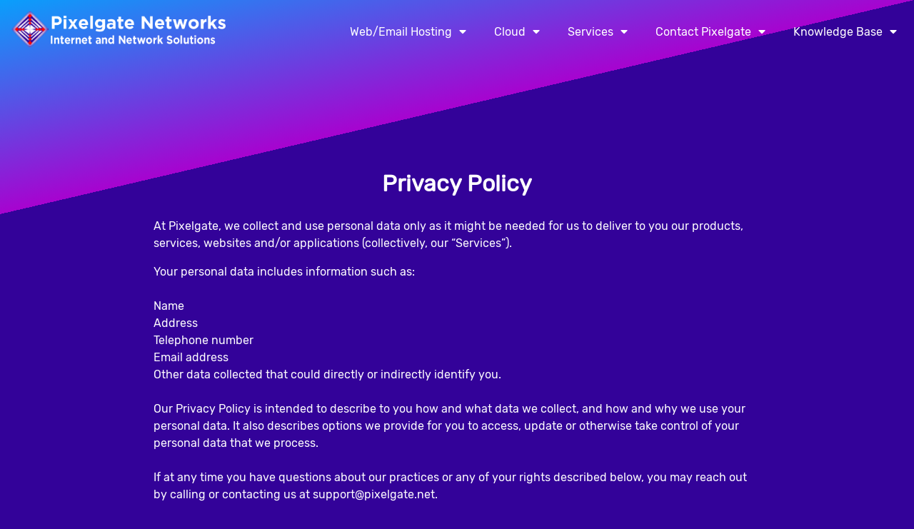

--- FILE ---
content_type: text/html; charset=UTF-8
request_url: https://www.pixelgate.net/privacy-policy/
body_size: 11596
content:
<!doctype html>
<html lang="en-US">
<head>
	<meta charset="UTF-8">
	<meta name="viewport" content="width=device-width, initial-scale=1">
	<link rel="profile" href="https://gmpg.org/xfn/11">
	<script src="https://kit.fontawesome.com/d288ae1ec9.js" crossorigin="anonymous"></script>
	<title>Privacy Policy &#8211; Pixelgate Networks</title>
<meta name='robots' content='max-image-preview:large' />
	<style>img:is([sizes="auto" i], [sizes^="auto," i]) { contain-intrinsic-size: 3000px 1500px }</style>
	<link rel='preconnect' href='https://pixelgate.b-cdn.net' />
<link rel="alternate" type="application/rss+xml" title="Pixelgate Networks &raquo; Feed" href="https://www.pixelgate.net/feed/" />
<link rel="alternate" type="application/rss+xml" title="Pixelgate Networks &raquo; Comments Feed" href="https://www.pixelgate.net/comments/feed/" />
<script>
window._wpemojiSettings = {"baseUrl":"https:\/\/s.w.org\/images\/core\/emoji\/16.0.1\/72x72\/","ext":".png","svgUrl":"https:\/\/s.w.org\/images\/core\/emoji\/16.0.1\/svg\/","svgExt":".svg","source":{"concatemoji":"https:\/\/pixelgate.b-cdn.net\/wp-includes\/js\/wp-emoji-release.min.js?ver=6.8.3"}};
/*! This file is auto-generated */
!function(s,n){var o,i,e;function c(e){try{var t={supportTests:e,timestamp:(new Date).valueOf()};sessionStorage.setItem(o,JSON.stringify(t))}catch(e){}}function p(e,t,n){e.clearRect(0,0,e.canvas.width,e.canvas.height),e.fillText(t,0,0);var t=new Uint32Array(e.getImageData(0,0,e.canvas.width,e.canvas.height).data),a=(e.clearRect(0,0,e.canvas.width,e.canvas.height),e.fillText(n,0,0),new Uint32Array(e.getImageData(0,0,e.canvas.width,e.canvas.height).data));return t.every(function(e,t){return e===a[t]})}function u(e,t){e.clearRect(0,0,e.canvas.width,e.canvas.height),e.fillText(t,0,0);for(var n=e.getImageData(16,16,1,1),a=0;a<n.data.length;a++)if(0!==n.data[a])return!1;return!0}function f(e,t,n,a){switch(t){case"flag":return n(e,"\ud83c\udff3\ufe0f\u200d\u26a7\ufe0f","\ud83c\udff3\ufe0f\u200b\u26a7\ufe0f")?!1:!n(e,"\ud83c\udde8\ud83c\uddf6","\ud83c\udde8\u200b\ud83c\uddf6")&&!n(e,"\ud83c\udff4\udb40\udc67\udb40\udc62\udb40\udc65\udb40\udc6e\udb40\udc67\udb40\udc7f","\ud83c\udff4\u200b\udb40\udc67\u200b\udb40\udc62\u200b\udb40\udc65\u200b\udb40\udc6e\u200b\udb40\udc67\u200b\udb40\udc7f");case"emoji":return!a(e,"\ud83e\udedf")}return!1}function g(e,t,n,a){var r="undefined"!=typeof WorkerGlobalScope&&self instanceof WorkerGlobalScope?new OffscreenCanvas(300,150):s.createElement("canvas"),o=r.getContext("2d",{willReadFrequently:!0}),i=(o.textBaseline="top",o.font="600 32px Arial",{});return e.forEach(function(e){i[e]=t(o,e,n,a)}),i}function t(e){var t=s.createElement("script");t.src=e,t.defer=!0,s.head.appendChild(t)}"undefined"!=typeof Promise&&(o="wpEmojiSettingsSupports",i=["flag","emoji"],n.supports={everything:!0,everythingExceptFlag:!0},e=new Promise(function(e){s.addEventListener("DOMContentLoaded",e,{once:!0})}),new Promise(function(t){var n=function(){try{var e=JSON.parse(sessionStorage.getItem(o));if("object"==typeof e&&"number"==typeof e.timestamp&&(new Date).valueOf()<e.timestamp+604800&&"object"==typeof e.supportTests)return e.supportTests}catch(e){}return null}();if(!n){if("undefined"!=typeof Worker&&"undefined"!=typeof OffscreenCanvas&&"undefined"!=typeof URL&&URL.createObjectURL&&"undefined"!=typeof Blob)try{var e="postMessage("+g.toString()+"("+[JSON.stringify(i),f.toString(),p.toString(),u.toString()].join(",")+"));",a=new Blob([e],{type:"text/javascript"}),r=new Worker(URL.createObjectURL(a),{name:"wpTestEmojiSupports"});return void(r.onmessage=function(e){c(n=e.data),r.terminate(),t(n)})}catch(e){}c(n=g(i,f,p,u))}t(n)}).then(function(e){for(var t in e)n.supports[t]=e[t],n.supports.everything=n.supports.everything&&n.supports[t],"flag"!==t&&(n.supports.everythingExceptFlag=n.supports.everythingExceptFlag&&n.supports[t]);n.supports.everythingExceptFlag=n.supports.everythingExceptFlag&&!n.supports.flag,n.DOMReady=!1,n.readyCallback=function(){n.DOMReady=!0}}).then(function(){return e}).then(function(){var e;n.supports.everything||(n.readyCallback(),(e=n.source||{}).concatemoji?t(e.concatemoji):e.wpemoji&&e.twemoji&&(t(e.twemoji),t(e.wpemoji)))}))}((window,document),window._wpemojiSettings);
</script>
<style id='wp-emoji-styles-inline-css'>

	img.wp-smiley, img.emoji {
		display: inline !important;
		border: none !important;
		box-shadow: none !important;
		height: 1em !important;
		width: 1em !important;
		margin: 0 0.07em !important;
		vertical-align: -0.1em !important;
		background: none !important;
		padding: 0 !important;
	}
</style>
<link rel='stylesheet' id='wp-block-library-css' href='https://pixelgate.b-cdn.net/wp-includes/css/dist/block-library/style.min.css?ver=6.8.3' media='all' />
<style id='classic-theme-styles-inline-css'>
/*! This file is auto-generated */
.wp-block-button__link{color:#fff;background-color:#32373c;border-radius:9999px;box-shadow:none;text-decoration:none;padding:calc(.667em + 2px) calc(1.333em + 2px);font-size:1.125em}.wp-block-file__button{background:#32373c;color:#fff;text-decoration:none}
</style>
<style id='global-styles-inline-css'>
:root{--wp--preset--aspect-ratio--square: 1;--wp--preset--aspect-ratio--4-3: 4/3;--wp--preset--aspect-ratio--3-4: 3/4;--wp--preset--aspect-ratio--3-2: 3/2;--wp--preset--aspect-ratio--2-3: 2/3;--wp--preset--aspect-ratio--16-9: 16/9;--wp--preset--aspect-ratio--9-16: 9/16;--wp--preset--color--black: #000000;--wp--preset--color--cyan-bluish-gray: #abb8c3;--wp--preset--color--white: #ffffff;--wp--preset--color--pale-pink: #f78da7;--wp--preset--color--vivid-red: #cf2e2e;--wp--preset--color--luminous-vivid-orange: #ff6900;--wp--preset--color--luminous-vivid-amber: #fcb900;--wp--preset--color--light-green-cyan: #7bdcb5;--wp--preset--color--vivid-green-cyan: #00d084;--wp--preset--color--pale-cyan-blue: #8ed1fc;--wp--preset--color--vivid-cyan-blue: #0693e3;--wp--preset--color--vivid-purple: #9b51e0;--wp--preset--gradient--vivid-cyan-blue-to-vivid-purple: linear-gradient(135deg,rgba(6,147,227,1) 0%,rgb(155,81,224) 100%);--wp--preset--gradient--light-green-cyan-to-vivid-green-cyan: linear-gradient(135deg,rgb(122,220,180) 0%,rgb(0,208,130) 100%);--wp--preset--gradient--luminous-vivid-amber-to-luminous-vivid-orange: linear-gradient(135deg,rgba(252,185,0,1) 0%,rgba(255,105,0,1) 100%);--wp--preset--gradient--luminous-vivid-orange-to-vivid-red: linear-gradient(135deg,rgba(255,105,0,1) 0%,rgb(207,46,46) 100%);--wp--preset--gradient--very-light-gray-to-cyan-bluish-gray: linear-gradient(135deg,rgb(238,238,238) 0%,rgb(169,184,195) 100%);--wp--preset--gradient--cool-to-warm-spectrum: linear-gradient(135deg,rgb(74,234,220) 0%,rgb(151,120,209) 20%,rgb(207,42,186) 40%,rgb(238,44,130) 60%,rgb(251,105,98) 80%,rgb(254,248,76) 100%);--wp--preset--gradient--blush-light-purple: linear-gradient(135deg,rgb(255,206,236) 0%,rgb(152,150,240) 100%);--wp--preset--gradient--blush-bordeaux: linear-gradient(135deg,rgb(254,205,165) 0%,rgb(254,45,45) 50%,rgb(107,0,62) 100%);--wp--preset--gradient--luminous-dusk: linear-gradient(135deg,rgb(255,203,112) 0%,rgb(199,81,192) 50%,rgb(65,88,208) 100%);--wp--preset--gradient--pale-ocean: linear-gradient(135deg,rgb(255,245,203) 0%,rgb(182,227,212) 50%,rgb(51,167,181) 100%);--wp--preset--gradient--electric-grass: linear-gradient(135deg,rgb(202,248,128) 0%,rgb(113,206,126) 100%);--wp--preset--gradient--midnight: linear-gradient(135deg,rgb(2,3,129) 0%,rgb(40,116,252) 100%);--wp--preset--font-size--small: 13px;--wp--preset--font-size--medium: 20px;--wp--preset--font-size--large: 36px;--wp--preset--font-size--x-large: 42px;--wp--preset--spacing--20: 0.44rem;--wp--preset--spacing--30: 0.67rem;--wp--preset--spacing--40: 1rem;--wp--preset--spacing--50: 1.5rem;--wp--preset--spacing--60: 2.25rem;--wp--preset--spacing--70: 3.38rem;--wp--preset--spacing--80: 5.06rem;--wp--preset--shadow--natural: 6px 6px 9px rgba(0, 0, 0, 0.2);--wp--preset--shadow--deep: 12px 12px 50px rgba(0, 0, 0, 0.4);--wp--preset--shadow--sharp: 6px 6px 0px rgba(0, 0, 0, 0.2);--wp--preset--shadow--outlined: 6px 6px 0px -3px rgba(255, 255, 255, 1), 6px 6px rgba(0, 0, 0, 1);--wp--preset--shadow--crisp: 6px 6px 0px rgba(0, 0, 0, 1);}:where(.is-layout-flex){gap: 0.5em;}:where(.is-layout-grid){gap: 0.5em;}body .is-layout-flex{display: flex;}.is-layout-flex{flex-wrap: wrap;align-items: center;}.is-layout-flex > :is(*, div){margin: 0;}body .is-layout-grid{display: grid;}.is-layout-grid > :is(*, div){margin: 0;}:where(.wp-block-columns.is-layout-flex){gap: 2em;}:where(.wp-block-columns.is-layout-grid){gap: 2em;}:where(.wp-block-post-template.is-layout-flex){gap: 1.25em;}:where(.wp-block-post-template.is-layout-grid){gap: 1.25em;}.has-black-color{color: var(--wp--preset--color--black) !important;}.has-cyan-bluish-gray-color{color: var(--wp--preset--color--cyan-bluish-gray) !important;}.has-white-color{color: var(--wp--preset--color--white) !important;}.has-pale-pink-color{color: var(--wp--preset--color--pale-pink) !important;}.has-vivid-red-color{color: var(--wp--preset--color--vivid-red) !important;}.has-luminous-vivid-orange-color{color: var(--wp--preset--color--luminous-vivid-orange) !important;}.has-luminous-vivid-amber-color{color: var(--wp--preset--color--luminous-vivid-amber) !important;}.has-light-green-cyan-color{color: var(--wp--preset--color--light-green-cyan) !important;}.has-vivid-green-cyan-color{color: var(--wp--preset--color--vivid-green-cyan) !important;}.has-pale-cyan-blue-color{color: var(--wp--preset--color--pale-cyan-blue) !important;}.has-vivid-cyan-blue-color{color: var(--wp--preset--color--vivid-cyan-blue) !important;}.has-vivid-purple-color{color: var(--wp--preset--color--vivid-purple) !important;}.has-black-background-color{background-color: var(--wp--preset--color--black) !important;}.has-cyan-bluish-gray-background-color{background-color: var(--wp--preset--color--cyan-bluish-gray) !important;}.has-white-background-color{background-color: var(--wp--preset--color--white) !important;}.has-pale-pink-background-color{background-color: var(--wp--preset--color--pale-pink) !important;}.has-vivid-red-background-color{background-color: var(--wp--preset--color--vivid-red) !important;}.has-luminous-vivid-orange-background-color{background-color: var(--wp--preset--color--luminous-vivid-orange) !important;}.has-luminous-vivid-amber-background-color{background-color: var(--wp--preset--color--luminous-vivid-amber) !important;}.has-light-green-cyan-background-color{background-color: var(--wp--preset--color--light-green-cyan) !important;}.has-vivid-green-cyan-background-color{background-color: var(--wp--preset--color--vivid-green-cyan) !important;}.has-pale-cyan-blue-background-color{background-color: var(--wp--preset--color--pale-cyan-blue) !important;}.has-vivid-cyan-blue-background-color{background-color: var(--wp--preset--color--vivid-cyan-blue) !important;}.has-vivid-purple-background-color{background-color: var(--wp--preset--color--vivid-purple) !important;}.has-black-border-color{border-color: var(--wp--preset--color--black) !important;}.has-cyan-bluish-gray-border-color{border-color: var(--wp--preset--color--cyan-bluish-gray) !important;}.has-white-border-color{border-color: var(--wp--preset--color--white) !important;}.has-pale-pink-border-color{border-color: var(--wp--preset--color--pale-pink) !important;}.has-vivid-red-border-color{border-color: var(--wp--preset--color--vivid-red) !important;}.has-luminous-vivid-orange-border-color{border-color: var(--wp--preset--color--luminous-vivid-orange) !important;}.has-luminous-vivid-amber-border-color{border-color: var(--wp--preset--color--luminous-vivid-amber) !important;}.has-light-green-cyan-border-color{border-color: var(--wp--preset--color--light-green-cyan) !important;}.has-vivid-green-cyan-border-color{border-color: var(--wp--preset--color--vivid-green-cyan) !important;}.has-pale-cyan-blue-border-color{border-color: var(--wp--preset--color--pale-cyan-blue) !important;}.has-vivid-cyan-blue-border-color{border-color: var(--wp--preset--color--vivid-cyan-blue) !important;}.has-vivid-purple-border-color{border-color: var(--wp--preset--color--vivid-purple) !important;}.has-vivid-cyan-blue-to-vivid-purple-gradient-background{background: var(--wp--preset--gradient--vivid-cyan-blue-to-vivid-purple) !important;}.has-light-green-cyan-to-vivid-green-cyan-gradient-background{background: var(--wp--preset--gradient--light-green-cyan-to-vivid-green-cyan) !important;}.has-luminous-vivid-amber-to-luminous-vivid-orange-gradient-background{background: var(--wp--preset--gradient--luminous-vivid-amber-to-luminous-vivid-orange) !important;}.has-luminous-vivid-orange-to-vivid-red-gradient-background{background: var(--wp--preset--gradient--luminous-vivid-orange-to-vivid-red) !important;}.has-very-light-gray-to-cyan-bluish-gray-gradient-background{background: var(--wp--preset--gradient--very-light-gray-to-cyan-bluish-gray) !important;}.has-cool-to-warm-spectrum-gradient-background{background: var(--wp--preset--gradient--cool-to-warm-spectrum) !important;}.has-blush-light-purple-gradient-background{background: var(--wp--preset--gradient--blush-light-purple) !important;}.has-blush-bordeaux-gradient-background{background: var(--wp--preset--gradient--blush-bordeaux) !important;}.has-luminous-dusk-gradient-background{background: var(--wp--preset--gradient--luminous-dusk) !important;}.has-pale-ocean-gradient-background{background: var(--wp--preset--gradient--pale-ocean) !important;}.has-electric-grass-gradient-background{background: var(--wp--preset--gradient--electric-grass) !important;}.has-midnight-gradient-background{background: var(--wp--preset--gradient--midnight) !important;}.has-small-font-size{font-size: var(--wp--preset--font-size--small) !important;}.has-medium-font-size{font-size: var(--wp--preset--font-size--medium) !important;}.has-large-font-size{font-size: var(--wp--preset--font-size--large) !important;}.has-x-large-font-size{font-size: var(--wp--preset--font-size--x-large) !important;}
:where(.wp-block-post-template.is-layout-flex){gap: 1.25em;}:where(.wp-block-post-template.is-layout-grid){gap: 1.25em;}
:where(.wp-block-columns.is-layout-flex){gap: 2em;}:where(.wp-block-columns.is-layout-grid){gap: 2em;}
:root :where(.wp-block-pullquote){font-size: 1.5em;line-height: 1.6;}
</style>
<link rel='stylesheet' id='pixelgate-style-css' href='https://pixelgate.b-cdn.net/wp-content/themes/pixelgate/style.css?ver=1.0.0' media='all' />
<script src="https://pixelgate.b-cdn.net/wp-includes/js/jquery/jquery.min.js?ver=3.7.1" id="jquery-core-js"></script>
<script src="https://pixelgate.b-cdn.net/wp-includes/js/jquery/jquery-migrate.min.js?ver=3.4.1" id="jquery-migrate-js"></script>
<link rel="https://api.w.org/" href="https://www.pixelgate.net/wp-json/" /><link rel="alternate" title="JSON" type="application/json" href="https://www.pixelgate.net/wp-json/wp/v2/pages/3" /><link rel="EditURI" type="application/rsd+xml" title="RSD" href="https://www.pixelgate.net/xmlrpc.php?rsd" />
<meta name="generator" content="WordPress 6.8.3" />
<link rel="canonical" href="https://www.pixelgate.net/privacy-policy/" />
<link rel='shortlink' href='https://www.pixelgate.net/?p=3' />
<link rel="alternate" title="oEmbed (JSON)" type="application/json+oembed" href="https://www.pixelgate.net/wp-json/oembed/1.0/embed?url=https%3A%2F%2Fwww.pixelgate.net%2Fprivacy-policy%2F" />
<link rel="alternate" title="oEmbed (XML)" type="text/xml+oembed" href="https://www.pixelgate.net/wp-json/oembed/1.0/embed?url=https%3A%2F%2Fwww.pixelgate.net%2Fprivacy-policy%2F&#038;format=xml" />
		<style type="text/css">
					.site-title,
			.site-description {
				position: absolute;
				clip: rect(1px, 1px, 1px, 1px);
				}
					</style>
		<link rel="icon" href="https://pixelgate.b-cdn.net/wp-content/uploads/2020/08/cropped-favicon-32x32.png" sizes="32x32" />
<link rel="icon" href="https://pixelgate.b-cdn.net/wp-content/uploads/2020/08/cropped-favicon-192x192.png" sizes="192x192" />
<link rel="apple-touch-icon" href="https://pixelgate.b-cdn.net/wp-content/uploads/2020/08/cropped-favicon-180x180.png" />
<meta name="msapplication-TileImage" content="https://pixelgate.b-cdn.net/wp-content/uploads/2020/08/cropped-favicon-270x270.png" />
</head>

<body class="privacy-policy wp-singular page-template-default page page-id-3 wp-custom-logo wp-theme-pixelgate no-sidebar">
<div id="page" class="site">
	<a class="skip-link screen-reader-text" href="#primary">Skip to content</a>

	<header id="masthead" class="site-header">
		
		<div class="site-branding">
			<a href="https://www.pixelgate.net/" class="custom-logo-link" rel="home"><img width="830" height="138" src="https://pixelgate.b-cdn.net/wp-content/uploads/2020/11/cropped-2020logo-2.png" class="custom-logo" alt="Pixelgate Networks" decoding="async" fetchpriority="high" srcset="https://pixelgate.b-cdn.net/wp-content/uploads/2020/11/cropped-2020logo-2.png 830w, https://pixelgate.b-cdn.net/wp-content/uploads/2020/11/cropped-2020logo-2-300x50.png 300w, https://pixelgate.b-cdn.net/wp-content/uploads/2020/11/cropped-2020logo-2-768x128.png 768w" sizes="(max-width: 830px) 100vw, 830px" /></a>				<p class="site-title"><a href="https://www.pixelgate.net/" rel="home">Pixelgate Networks</a></p>
								<p class="site-description">Internet and Network Solutions</p>
					</div><!-- .site-branding -->

		<nav id="site-navigation" class="main-navigation">
			<button class="menu-toggle" aria-controls="primary-menu" aria-expanded="false">Primary Menu</button>
			<div class="menu-main-menu-container"><ul id="primary-menu" class="menu"><li id="menu-item-70" class="menu-item menu-item-type-post_type menu-item-object-page menu-item-has-children menu-item-70"><a href="https://www.pixelgate.net/hosting/">Web/Email Hosting</a>
<ul class="sub-menu">
	<li id="menu-item-192" class="menu-item menu-item-type-post_type menu-item-object-page menu-item-192"><a href="https://www.pixelgate.net/shared-webhosting-plans/">Website Hosting (LAMP)</a></li>
	<li id="menu-item-1014" class="menu-item menu-item-type-post_type menu-item-object-page menu-item-1014"><a href="https://www.pixelgate.net/webhosting-no-email/">Web Hosting – No Email</a></li>
	<li id="menu-item-123" class="menu-item menu-item-type-post_type menu-item-object-page menu-item-123"><a href="https://www.pixelgate.net/email-hosting/">Email Only Hosting</a></li>
	<li id="menu-item-55" class="menu-item menu-item-type-custom menu-item-object-custom menu-item-55"><a target="_blank" href="http://pixelgatedns.shopco.com/">Register Domain</a></li>
	<li id="menu-item-119" class="menu-item menu-item-type-post_type menu-item-object-page menu-item-119"><a href="https://www.pixelgate.net/hardware-servers/">Hardware Servers</a></li>
</ul>
</li>
<li id="menu-item-81" class="menu-item menu-item-type-post_type menu-item-object-page menu-item-has-children menu-item-81"><a href="https://www.pixelgate.net/cloud/">Cloud</a>
<ul class="sub-menu">
	<li id="menu-item-948" class="menu-item menu-item-type-post_type menu-item-object-page menu-item-948"><a href="https://www.pixelgate.net/cloud/">Managed Cloud Servers</a></li>
	<li id="menu-item-1080" class="menu-item menu-item-type-post_type menu-item-object-page menu-item-1080"><a href="https://www.pixelgate.net/managed-wp-virtual-servers/">Managed WP Virtual Servers</a></li>
	<li id="menu-item-946" class="menu-item menu-item-type-post_type menu-item-object-page menu-item-946"><a href="https://www.pixelgate.net/dedicated-email-servers/">Dedicated Virtual Email Servers</a></li>
</ul>
</li>
<li id="menu-item-11" class="menu-item menu-item-type-custom menu-item-object-custom menu-item-has-children menu-item-11"><a href="#">Services</a>
<ul class="sub-menu">
	<li id="menu-item-676" class="menu-item menu-item-type-post_type menu-item-object-page menu-item-676"><a href="https://www.pixelgate.net/remote-support/">Remote Support</a></li>
	<li id="menu-item-145" class="menu-item menu-item-type-post_type menu-item-object-page menu-item-145"><a href="https://www.pixelgate.net/network-services/">Network Services</a></li>
	<li id="menu-item-144" class="menu-item menu-item-type-post_type menu-item-object-page menu-item-144"><a href="https://www.pixelgate.net/backup-services/">Remote Backup</a></li>
	<li id="menu-item-143" class="menu-item menu-item-type-post_type menu-item-object-page menu-item-143"><a href="https://www.pixelgate.net/server-support/">Server Support</a></li>
	<li id="menu-item-142" class="menu-item menu-item-type-post_type menu-item-object-page menu-item-142"><a href="https://www.pixelgate.net/e-recycle/">E-Recycle</a></li>
</ul>
</li>
<li id="menu-item-12" class="menu-item menu-item-type-custom menu-item-object-custom menu-item-has-children menu-item-12"><a href="#">Contact Pixelgate</a>
<ul class="sub-menu">
	<li id="menu-item-148" class="menu-item menu-item-type-post_type menu-item-object-page menu-item-148"><a href="https://www.pixelgate.net/about-us/">About Us</a></li>
	<li id="menu-item-149" class="menu-item menu-item-type-post_type menu-item-object-page menu-item-149"><a href="https://www.pixelgate.net/customer-service/">Customer Service</a></li>
	<li id="menu-item-787" class="menu-item menu-item-type-post_type menu-item-object-page menu-item-787"><a href="https://www.pixelgate.net/contact/">Contact Us</a></li>
	<li id="menu-item-813" class="menu-item menu-item-type-post_type menu-item-object-page menu-item-813"><a href="https://www.pixelgate.net/payment-methods/">Payment Methods</a></li>
	<li id="menu-item-218" class="menu-item menu-item-type-post_type menu-item-object-page menu-item-218"><a href="https://www.pixelgate.net/cancellation/">Cancellation</a></li>
</ul>
</li>
<li id="menu-item-13" class="menu-item menu-item-type-custom menu-item-object-custom menu-item-has-children menu-item-13"><a href="#">Knowledge Base</a>
<ul class="sub-menu">
	<li id="menu-item-1136" class="menu-item menu-item-type-custom menu-item-object-custom menu-item-1136"><a href="https://www.pixelgate.net/ip">What is my IP?</a></li>
	<li id="menu-item-776" class="menu-item menu-item-type-post_type menu-item-object-page menu-item-776"><a href="https://www.pixelgate.net/kb-dns-setup/">KB: DNS</a></li>
	<li id="menu-item-783" class="menu-item menu-item-type-post_type menu-item-object-page menu-item-783"><a href="https://www.pixelgate.net/faq-email-setup-full-plan/">KB: Setup for Email/Website Hosting</a></li>
	<li id="menu-item-782" class="menu-item menu-item-type-post_type menu-item-object-page menu-item-782"><a href="https://www.pixelgate.net/kb-email-hosting-website-is-elsewhere/">KB: Setup for Email Only Service on Plesk Server</a></li>
</ul>
</li>
</ul></div>		</nav><!-- #site-navigation -->
		
	</header><!-- #masthead -->

		 <!-- <img class="bg-img" src="/wp-content/uploads/2020/06/header_triangle_IDEALLY_SVG.png"> -->

        <div class="triangle-divide">
        	
        </div>

	

	<main id="primary" class="site-main">


		
<article id="post-3" class="post-3 page type-page status-publish hentry">
	<header class="entry-header">
		<h1 class="entry-title">Privacy Policy</h1>	</header><!-- .entry-header -->

	
	<div class="entry-content">
		
<HTML>
<HEAD>
At Pixelgate, we collect and use personal data only as it might be needed for us to deliver to you our products, services, websites and/or  applications (collectively, our “Services”).
<P>
Your personal data includes information such as:
<P>
    Name
<BR>    Address
<BR>    Telephone number
<BR>    Email address
<BR>    Other data collected that could directly or indirectly identify you.
<P>
Our Privacy Policy is intended to describe to you how and what data we collect, and how and why we use your personal data. It also describes options we provide for you to access, update or otherwise take control of your personal data that we process.  
<P>
If at any time you have questions about our practices or any of your rights described below, you may reach out by calling or contacting us at support@pixelgate.net. 
<P>
<B>What information do we collect?</B>

<P>
We collect information so that we can provide the best possible experience when you utilize our Services.  Much of what you likely consider personal data is collected directly from you when you:
<P>
(1)    create an account or purchase any of our Services (ex: billing information, including name, address, credit card number, etc);
<BR>
(2)    request assistance from our customer support team (ex: phone number, alternate email addresses); 
<BR>
(3)    complete contact forms or request newsletters or other information from us (ex: email); or
<BR>
(4)    participate in contests and surveys, apply for a job, or otherwise participate in activities we promote that might require information about you.   
<P>
However, we also collect additional information when delivering our Services to you to ensure necessary and optimal performance.  These methods of collection may not be as obvious to you, so we wanted to highlight and explain below a bit more about what these might be (as they vary from time to time) and how they work:
<P>
Account related information is collected in association with your use of our Services, such as account number, purchases, when products renew or expire, information requests, and customer service requests and notes or details explaining what you asked for and how we responded such as Service Tracking Tickets.
<P>
Cookies and similar technologies on our websites and our mobile applications allow us to track your browsing behavior, links clicked, items purchased, your device type, and to collect various data, including analytics, about how you use and interact with our Services. This allows us to maintain session state and to collect, analyze and improve the performance of our Services. We may also collect your location (IP address) as part of our regular logging. 
<P>
Data about Usage of Services is automatically collected when you use and interact with our Services, including metadata, log files, cookie/device IDs and location information. This information includes specific data about your interactions with the features, content and links (including those of third-parties, such as social media plugins) contained within the Services, Internet Protocol (IP) address, browser type and settings, the date and time the Services were used, information about browser configuration and plugins, language preferences and cookie data, information about devices accessing the Services, including type of device, what operating system is used, device settings, application IDs, unique device identifiers and error data, and some of this data collected might be capable of and be used to approximate your location. 
<P>
<B>How we utilize information.</B>
<P>
We strongly believe in both minimizing the data we collect and limiting its use and purpose to only that (1) for which we have been given permission, (2) as necessary to deliver the Services you purchase or interact with, or (3) as we might be required or permitted for legal compliance or other lawful purposes. These uses include:
<P>
Delivering, improving, updating and enhancing the Services we provide to you.  We collect various information relating to your purchase, use and/or interactions with our Services. We utilize this information to:
<P>
    Improve and optimize the operation and performance of our Services (again, including our websites and mobile applications)
<BR>    Diagnose problems with and identify any security risks, errors, or needed enhancements to the Services
<BR>    Detect and prevent fraud and abuse of our Services and systems
<BR>    Collecting aggregate statistics about use of the Services
<BR>    Understand and analyze how you use our Services and what products and services are most relevant to you.
<P>
Often, much of the data collected is aggregated or statistical data about how individuals use our Services, and is not linked to any personal data, but to the extent it is itself personal data, or is linked or linkable to personal data, we treat it accordingly. 
<P>
Sharing with trusted third parties. We may share your personal data with affiliated companies within our corporate family, with third parties with which we have partnered to allow you to integrate their services into our own Services, and with trusted third party service providers as necessary for them to perform services on our behalf, such as:
<P>
    Processing credit card payments
<BR>    Domain Name registration (3rd Party)
<BR>    Performing analysis of our Services
<BR>    Communicating with you, such as by way email or information delivery
<BR>    Customer relationship management.
<P>
We only share your personal data as necessary for any third party to provide the services as requested or as needed on our behalf. These third parties (and any subcontractors) are subject to strict data processing terms and conditions and are prohibited from utilizing, sharing or retaining your personal data for any purpose other than as they have been specifically contracted for (or without your consent).
<P>
Communicating with you. We may contact you directly or through a third party service provider regarding products or services you have signed up or purchased from us, such as necessary to deliver transactional or service related communications. We may also contact you with offers for additional services we think you’ll find valuable if you give us consent, or where allowed based upon legitimate interests. You don’t need to provide consent as a condition to purchase our goods or services. These contacts may include:
<P>     Email
<BR>    Text (SMS) messages
<BR>    Telephone calls
<P>
If we make use of a service that allows us to import contacts (ex. using email marketing services to send emails on our behalf), we will only use the contacts and any other personal information for the requested service. If you believe that anyone has provided us with your personal information and you would like to request that it be removed from our database, please contact us at support@pixelgate.net.
<P>
Transfer of personal data abroad.  If you utilize our Services from a country other than the country where our servers are located in the United States, your communications with us may result in transferring your personal data across international borders. Also, when you call us or initiate a chat, we may provide you with support from outside your country of origin (we are in the United States). In these cases, your personal data is handled according to this Privacy Policy.
<P>
Compliance with legal, regulatory and law enforcement requests. We cooperate with government and law enforcement officials and private parties to enforce and comply with the law. We will disclose any information about you to government or law enforcement officials or private parties as we, in our sole discretion, believe necessary or appropriate to respond to claims and legal process (such as subpoena requests), to protect our property and rights or the property and rights of a third party, to protect the safety of the public or any person, or to prevent or stop activity we consider to be illegal or unethical.
<P>
To the extent we are legally permitted to do so, we will take reasonable steps to notify you in the event that we are required to provide your personal information to third parties as part of legal process. We will also share your information to the extent necessary to comply with ICANN or any ccTLD rules, regulations and policies when you register a domain name with our partners.
<P>
<B>Cookie Policy</B>
Pixelgate websites do not set permanent cookies at this time.<P>
Our services may set &#8220;session&#8221; cookies which are temporary, necessary to maintain site between pages and thus are exempt from the GDPR guidelines.
<P>
Please see <a href="http://ec.europa.eu/ipg/basics/legal/cookies/index_en.htm#section_4"> GDPR Cookie Discussion </a>
<P>
If we do make a change, we will notify you on our website or via email
<P>
<B>Website analytics. </B>
<P>
 We may use web analytics tools provided by service partners such as Google Analytics to collect information about how you interact with our website or mobile applications, including what pages you visit, what site you visited prior to visiting our website, how much time you spend on each page, what operating system and web browser you use and network and IP information. We use the information provided by these tools to improve our Services. These tools place persistent cookies in your browser to identify you as a unique user the next time you visit our website. Each cookie cannot be used by anyone other than the service provider (ex: Google for Google Analytics). The information collected from the cookie may be transmitted to and stored by these service partners on servers in a country other than the country in which you reside. Though information collected does not include personal data such as name, address, billing information, etc., the information collected is used and shared by these service providers in accordance with their individual privacy policies. You can control the technologies we use by managing your settings through our Cookie Policy or the ‘cookie banners” that may be presented (depending on URL of website visited) when you first visit our webpages, or by utilizing settings in your browser or third-party tools, such as Disconnect, Ghostery and others.
<P>
<B>Third-party websites.</B>
 Our website and our applications may contain links to third-party websites. We are not responsible for the privacy practices or the content of third-party sites.  Please read the privacy policy of any website you visit.
<P>
<B>What we do NOT do:</B>
<P>
We do not sell your personal data to advertisers or other marketing services!
<P>
<B>How you can access, update or delete your data.</B>
<P>
Call or contact us via email to discuss your data modification needs.
<P>
If you make a request to delete your personal data and that data is necessary for the products or services you have purchased, the request will be honored only to the extent it is no longer necessary for any Services purchased or required for our legitimate business purposes or legal or contractual record keeping requirements.
<P>
<B>How we secure, store and retain your data.</B>
<P>
We follow generally accepted standards to store and protect the personal data we collect, both during transmission and once received and stored, including utilization of encryption where appropriate.
<P>
We retain personal data only for as long as necessary to provide the Services you have requested and thereafter for a variety of legitimate legal or business purposes. These might include retention periods:
<P>
<BR>    mandated by law, contract or similar obligations applicable to our business operations;
<BR>    for preserving, resolving, defending or enforcing our legal/contractual rights; or
<BR>    needed to maintain adequate and accurate business and financial records.
<P>
If you have any questions about the security or retention of your personal data, you can contact us at support@pixelgate.net
<P>
<B>Age restrictions.</B>
<P>
Our Services are available for purchase only for those over the age of 18.  Our Services are not targeted to, intended to be consumed by or designed to entice individuals under the age of 18. If you know of or have reason to believe anyone under the age of 18 has provided us with any personal data, please contact us.
<P>
<B>Changes in our Privacy Policy.</B>
<P>
We reserve the right to modify this Privacy Policy at any time. If we decide to change our Privacy Policy, we will post those changes to this Privacy Policy and any other places we deem appropriate, so that you are aware of what information we collect, how we use it, and under what circumstances, if any, we disclose it. If we make material changes to this Privacy Policy, we will notify you here, by email, or by means of a notice on our home page, at least thirty (30) days prior to the implementation of the changes.
<P>
<B>Privacy Officer</B>
As mention above, any questions about your privacy can be answered by contacting our customer support email support@pixelgate.net.
<P>
If needed they will inform the designated Privacy Office who will deal with the matter.
<P>
The Privacy Office will respond to all requests, inquiries or concerns within thirty (30) days.
<P>
Last modified: 5/25/2018
<p>Our website address is: https://pixelgate.net.</p>



<p></p>
	</div><!-- .entry-content -->

	</article><!-- #post-3 -->

	</main><!-- #main -->


	<footer id="colophon" class="site-footer">
		<div class="site-info">
			<span>Go With Pixelgate</span> reliable. fast hosting. built for the modern web.
		</div><!-- .site-info -->
		<div class="bottom-links">
			<div class="menu-footer-menu-container"><ul id="menu-footer-menu" class="menu"><li id="menu-item-194" class="menu-item menu-item-type-post_type menu-item-object-page menu-item-194"><a href="https://www.pixelgate.net/about-us/">About Pixelgate</a></li>
<li id="menu-item-75" class="menu-item menu-item-type-post_type menu-item-object-page menu-item-75"><a href="https://www.pixelgate.net/contact/">Contact</a></li>
</ul></div>			<div>2026 &copy; Pixelgate Network. All Rights Reserved</div>
			<div class="legal-link">
				<a href="/privacy-policy/">Privacy Policy</a>
				<a href="#">Sitemap</a>
			</div>
		</div>
	</footer><!-- #colophon -->
</div><!-- #page -->


<link rel="stylesheet" type="text/css" href="https://pixelgate.b-cdn.net/wp-content/themes/pixelgate/swipe/swipe.css?ver=1.0">

<div id="overlay" class="liftedup"></div>

<div id="floatbar" tabindex="0" aria-label="Menu" role="navigation">
    <div id="swipeflo">
        <div id="swipemenu" >
            <div class="grabmenubar">
                <ul class="mainmenu" aria-label="Main Menu" title="Main Navigation">
                
                    <li id="ellgoo">
                        <div class="logocont">
                                <!-- <a href="https://www.pixelgate.net/" title="Pixelgate Networks" class="logo-link" rel="home"> -->
                                    <a href="https://www.pixelgate.net/" class="custom-logo-link" rel="home"><img width="830" height="138" src="https://pixelgate.b-cdn.net/wp-content/uploads/2020/11/cropped-2020logo-2.png" class="custom-logo" alt="Pixelgate Networks" decoding="async" srcset="https://pixelgate.b-cdn.net/wp-content/uploads/2020/11/cropped-2020logo-2.png 830w, https://pixelgate.b-cdn.net/wp-content/uploads/2020/11/cropped-2020logo-2-300x50.png 300w, https://pixelgate.b-cdn.net/wp-content/uploads/2020/11/cropped-2020logo-2-768x128.png 768w" sizes="(max-width: 830px) 100vw, 830px" /></a>                                    <!-- </a> -->
                            
                        </div>
                      
                    </li>
                    <li class="iconmenu">
              
                        <span id="menum" aria-label="navigation Button" tabindex="0" >
                            <span id="sdki">
                                <div class="menu-lines"></div>
                                <div class="menu-lines"></div>
                                <div class="menu-lines"></div>
                            </span>
                        </span>
                                                    <!-- <a class="skip-main" href="#primary">Skip to main content</a> -->
                                            </li>
                  </ul>
            </div>
 
            <div id="panels" aria-hidden="true">
         
                <ul id="mainpanels" tabindex="0" >
                    <li class="page footerlink" tabindex="-1" aria-hidden="true" > 
<div class="menu-content">
            
                <div class="menu-main-menu-container"><ul id="menu-main-menu" class="menu"><li class="menu-item menu-item-type-post_type menu-item-object-page menu-item-has-children menu-item-70"><a href="https://www.pixelgate.net/hosting/">Web/Email Hosting</a>
<ul class="sub-menu">
	<li class="menu-item menu-item-type-post_type menu-item-object-page menu-item-192"><a href="https://www.pixelgate.net/shared-webhosting-plans/">Website Hosting (LAMP)</a></li>
	<li class="menu-item menu-item-type-post_type menu-item-object-page menu-item-1014"><a href="https://www.pixelgate.net/webhosting-no-email/">Web Hosting – No Email</a></li>
	<li class="menu-item menu-item-type-post_type menu-item-object-page menu-item-123"><a href="https://www.pixelgate.net/email-hosting/">Email Only Hosting</a></li>
	<li class="menu-item menu-item-type-custom menu-item-object-custom menu-item-55"><a target="_blank" href="http://pixelgatedns.shopco.com/">Register Domain</a></li>
	<li class="menu-item menu-item-type-post_type menu-item-object-page menu-item-119"><a href="https://www.pixelgate.net/hardware-servers/">Hardware Servers</a></li>
</ul>
</li>
<li class="menu-item menu-item-type-post_type menu-item-object-page menu-item-has-children menu-item-81"><a href="https://www.pixelgate.net/cloud/">Cloud</a>
<ul class="sub-menu">
	<li class="menu-item menu-item-type-post_type menu-item-object-page menu-item-948"><a href="https://www.pixelgate.net/cloud/">Managed Cloud Servers</a></li>
	<li class="menu-item menu-item-type-post_type menu-item-object-page menu-item-1080"><a href="https://www.pixelgate.net/managed-wp-virtual-servers/">Managed WP Virtual Servers</a></li>
	<li class="menu-item menu-item-type-post_type menu-item-object-page menu-item-946"><a href="https://www.pixelgate.net/dedicated-email-servers/">Dedicated Virtual Email Servers</a></li>
</ul>
</li>
<li class="menu-item menu-item-type-custom menu-item-object-custom menu-item-has-children menu-item-11"><a href="#">Services</a>
<ul class="sub-menu">
	<li class="menu-item menu-item-type-post_type menu-item-object-page menu-item-676"><a href="https://www.pixelgate.net/remote-support/">Remote Support</a></li>
	<li class="menu-item menu-item-type-post_type menu-item-object-page menu-item-145"><a href="https://www.pixelgate.net/network-services/">Network Services</a></li>
	<li class="menu-item menu-item-type-post_type menu-item-object-page menu-item-144"><a href="https://www.pixelgate.net/backup-services/">Remote Backup</a></li>
	<li class="menu-item menu-item-type-post_type menu-item-object-page menu-item-143"><a href="https://www.pixelgate.net/server-support/">Server Support</a></li>
	<li class="menu-item menu-item-type-post_type menu-item-object-page menu-item-142"><a href="https://www.pixelgate.net/e-recycle/">E-Recycle</a></li>
</ul>
</li>
<li class="menu-item menu-item-type-custom menu-item-object-custom menu-item-has-children menu-item-12"><a href="#">Contact Pixelgate</a>
<ul class="sub-menu">
	<li class="menu-item menu-item-type-post_type menu-item-object-page menu-item-148"><a href="https://www.pixelgate.net/about-us/">About Us</a></li>
	<li class="menu-item menu-item-type-post_type menu-item-object-page menu-item-149"><a href="https://www.pixelgate.net/customer-service/">Customer Service</a></li>
	<li class="menu-item menu-item-type-post_type menu-item-object-page menu-item-787"><a href="https://www.pixelgate.net/contact/">Contact Us</a></li>
	<li class="menu-item menu-item-type-post_type menu-item-object-page menu-item-813"><a href="https://www.pixelgate.net/payment-methods/">Payment Methods</a></li>
	<li class="menu-item menu-item-type-post_type menu-item-object-page menu-item-218"><a href="https://www.pixelgate.net/cancellation/">Cancellation</a></li>
</ul>
</li>
<li class="menu-item menu-item-type-custom menu-item-object-custom menu-item-has-children menu-item-13"><a href="#">Knowledge Base</a>
<ul class="sub-menu">
	<li class="menu-item menu-item-type-custom menu-item-object-custom menu-item-1136"><a href="https://www.pixelgate.net/ip">What is my IP?</a></li>
	<li class="menu-item menu-item-type-post_type menu-item-object-page menu-item-776"><a href="https://www.pixelgate.net/kb-dns-setup/">KB: DNS</a></li>
	<li class="menu-item menu-item-type-post_type menu-item-object-page menu-item-783"><a href="https://www.pixelgate.net/faq-email-setup-full-plan/">KB: Setup for Email/Website Hosting</a></li>
	<li class="menu-item menu-item-type-post_type menu-item-object-page menu-item-782"><a href="https://www.pixelgate.net/kb-email-hosting-website-is-elsewhere/">KB: Setup for Email Only Service on Plesk Server</a></li>
</ul>
</li>
</ul></div>            </div>
                 
                    </li>

                </ul>
            </div>
        </div>
    </div>
</div>

<script src="https://pixelgate.b-cdn.net/wp-content/themes/pixelgate/swipe/swipe.js?ver=1.0"></script>
<script type="speculationrules">
{"prefetch":[{"source":"document","where":{"and":[{"href_matches":"\/*"},{"not":{"href_matches":["\/wp-*.php","\/wp-admin\/*","\/wp-content\/uploads\/*","\/wp-content\/*","\/wp-content\/plugins\/*","\/wp-content\/themes\/pixelgate\/*","\/*\\?(.+)"]}},{"not":{"selector_matches":"a[rel~=\"nofollow\"]"}},{"not":{"selector_matches":".no-prefetch, .no-prefetch a"}}]},"eagerness":"conservative"}]}
</script>
<script src="https://pixelgate.b-cdn.net/wp-content/themes/pixelgate/js/navigation.js?ver=1.0.0" id="pixelgate-navigation-js"></script>
<script src="https://pixelgate.b-cdn.net/wp-content/themes/pixelgate/js/skip-link-focus-fix.js?ver=1.0.0" id="pixelgate-skip-link-focus-fix-js"></script>
<script src="https://pixelgate.b-cdn.net/wp-content/themes/pixelgate/js/mainscript.js?ver=1.0.0" id="pixelgate-mainscript-js"></script>


</body>
</html>


--- FILE ---
content_type: text/css
request_url: https://pixelgate.b-cdn.net/wp-content/themes/pixelgate/style.css?ver=1.0.0
body_size: 6782
content:
@charset "UTF-8";
/*!
Theme Name: Pixelgate
Theme URI: http://underscores.me/
Author: Richard
Author URI: http://rtwebdev.com
Description: Description
Version: 1.0.0
License: GNU General Public License v2 or later
License URI: LICENSE
Text Domain: pixelgate
Tags: custom-background, custom-logo, custom-menu, featured-images, threaded-comments, translation-ready

*/
/*--------------------------------------------------------------
>>> TABLE OF CONTENTS:
----------------------------------------------------------------
# Normalize
# Typography
# Elements
# Forms
# Navigation
	## Links
	## Menus
# Accessibility
# Alignments
# Widgets
# Content
	## Home
	## Posts and pages
	## Comments
# Infinite scroll
# Media
	## Captions
	## Galleries
--------------------------------------------------------------*/
@font-face {
  font-family: Rubik;
  src: url(/wp-content/themes/pixelgate/fonts/Rubik-Regular.ttf);
  font-weight: normal;
}
/*--------------------------------------------------------------
# Normalize
--------------------------------------------------------------*/
/*! normalize.css v8.0.1 | MIT License | github.com/necolas/normalize.css */
/* Document
	 ========================================================================== */
/**
 * 1. Correct the line height in all browsers.
 * 2. Prevent adjustments of font size after orientation changes in iOS.
 */
html {
  line-height: 1.15;
  -webkit-text-size-adjust: 100%;
}

/* Sections
	 ========================================================================== */
/**
 * Remove the margin in all browsers.
 */
body {
  margin: 0;
}

/**
 * Render the `main` element consistently in IE.
 */
main {
  display: block;
  background-color: #fff;
}

/**
 * Correct the font size and margin on `h1` elements within `section` and
 * `article` contexts in Chrome, Firefox, and Safari.
 */
h1 {
  font-size: 2em;
  margin: 0.67em 0;
}

/* Grouping content
	 ========================================================================== */
/**
 * 1. Add the correct box sizing in Firefox.
 * 2. Show the overflow in Edge and IE.
 */
hr {
  box-sizing: content-box;
  height: 0;
  overflow: visible;
}

/**
 * 1. Correct the inheritance and scaling of font size in all browsers.
 * 2. Correct the odd `em` font sizing in all browsers.
 */
pre {
  font-family: monospace, monospace;
  font-size: 1em;
}

/* Text-level semantics
	 ========================================================================== */
/**
 * Remove the gray background on active links in IE 10.
 */
a {
  background-color: transparent;
}

/**
 * 1. Remove the bottom border in Chrome 57-
 * 2. Add the correct text decoration in Chrome, Edge, IE, Opera, and Safari.
 */
abbr[title] {
  border-bottom: none;
  text-decoration: underline;
  text-decoration: underline dotted;
}

/**
 * Add the correct font weight in Chrome, Edge, and Safari.
 */
b,
strong {
  font-weight: bolder;
}

/**
 * 1. Correct the inheritance and scaling of font size in all browsers.
 * 2. Correct the odd `em` font sizing in all browsers.
 */
code,
kbd,
samp {
  font-family: monospace, monospace;
  font-size: 1em;
}

/**
 * Add the correct font size in all browsers.
 */
small {
  font-size: 80%;
}

/**
 * Prevent `sub` and `sup` elements from affecting the line height in
 * all browsers.
 */
sub,
sup {
  font-size: 75%;
  line-height: 0;
  position: relative;
  vertical-align: baseline;
}

sub {
  bottom: -0.25em;
}

sup {
  top: -0.5em;
}

/* Embedded content
	 ========================================================================== */
/**
 * Remove the border on images inside links in IE 10.
 */
img {
  border-style: none;
}

/* Forms
	 ========================================================================== */
/**
 * 1. Change the font styles in all browsers.
 * 2. Remove the margin in Firefox and Safari.
 */
button,
input,
optgroup,
select,
textarea {
  font-family: inherit;
  font-size: 100%;
  line-height: 1.15;
  margin: 0;
}

/**
 * Show the overflow in IE.
 * 1. Show the overflow in Edge.
 */
button,
input {
  overflow: visible;
}

/**
 * Remove the inheritance of text transform in Edge, Firefox, and IE.
 * 1. Remove the inheritance of text transform in Firefox.
 */
button,
select {
  text-transform: none;
}

/**
 * Correct the inability to style clickable types in iOS and Safari.
 */
button,
[type=button],
[type=reset],
[type=submit] {
  -webkit-appearance: button;
}

/**
 * Remove the inner border and padding in Firefox.
 */
button::-moz-focus-inner,
[type=button]::-moz-focus-inner,
[type=reset]::-moz-focus-inner,
[type=submit]::-moz-focus-inner {
  border-style: none;
  padding: 0;
}

/**
 * Restore the focus styles unset by the previous rule.
 */
button:-moz-focusring,
[type=button]:-moz-focusring,
[type=reset]:-moz-focusring,
[type=submit]:-moz-focusring {
  outline: 1px dotted ButtonText;
}

/**
 * Correct the padding in Firefox.
 */
fieldset {
  padding: 0.35em 0.75em 0.625em;
}

/**
 * 1. Correct the text wrapping in Edge and IE.
 * 2. Correct the color inheritance from `fieldset` elements in IE.
 * 3. Remove the padding so developers are not caught out when they zero out
 *		`fieldset` elements in all browsers.
 */
legend {
  box-sizing: border-box;
  color: inherit;
  display: table;
  max-width: 100%;
  padding: 0;
  white-space: normal;
}

/**
 * Add the correct vertical alignment in Chrome, Firefox, and Opera.
 */
progress {
  vertical-align: baseline;
}

/**
 * Remove the default vertical scrollbar in IE 10+.
 */
textarea {
  overflow: auto;
}

/**
 * 1. Add the correct box sizing in IE 10.
 * 2. Remove the padding in IE 10.
 */
[type=checkbox],
[type=radio] {
  box-sizing: border-box;
  padding: 0;
}

/**
 * Correct the cursor style of increment and decrement buttons in Chrome.
 */
[type=number]::-webkit-inner-spin-button,
[type=number]::-webkit-outer-spin-button {
  height: auto;
}

/**
 * 1. Correct the odd appearance in Chrome and Safari.
 * 2. Correct the outline style in Safari.
 */
[type=search] {
  -webkit-appearance: textfield;
  outline-offset: -2px;
}

/**
 * Remove the inner padding in Chrome and Safari on macOS.
 */
[type=search]::-webkit-search-decoration {
  -webkit-appearance: none;
}

/**
 * 1. Correct the inability to style clickable types in iOS and Safari.
 * 2. Change font properties to `inherit` in Safari.
 */
::-webkit-file-upload-button {
  -webkit-appearance: button;
  font: inherit;
}

/* Interactive
	 ========================================================================== */
/*
 * Add the correct display in Edge, IE 10+, and Firefox.
 */
details {
  display: block;
}

/*
 * Add the correct display in all browsers.
 */
summary {
  display: list-item;
}

/* Misc
	 ========================================================================== */
/**
 * Add the correct display in IE 10+.
 */
template {
  display: none;
}

/**
 * Add the correct display in IE 10.
 */
[hidden] {
  display: none;
}

/*--------------------------------------------------------------
# Typography
--------------------------------------------------------------*/
body,
button,
input,
select,
optgroup,
textarea {
  color: #000;
  font-family: "Rubik", -apple-system, BlinkMacSystemFont, "Segoe UI", Roboto, Oxygen-Sans, Ubuntu, Cantarell, "Helvetica Neue", sans-serif;
  font-size: 1rem;
  line-height: 1.5;
}

h1,
h2,
h3,
h4,
h5,
h6 {
  clear: both;
}

p {
  margin-bottom: 1.5em;
}

dfn,
cite,
em,
i {
  font-style: italic;
}

blockquote {
  margin: 0 1.5em;
}

address {
  margin: 0 0 1.5em;
}

pre {
  background: #eee;
  font-family: "Courier 10 Pitch", courier, monospace;
  font-size: 0.9375rem;
  line-height: 1.6;
  margin-bottom: 1.6em;
  max-width: 100%;
  overflow: auto;
  padding: 1.6em;
}

code,
kbd,
tt,
var {
  font-family: monaco, consolas, "Andale Mono", "DejaVu Sans Mono", monospace;
  font-size: 0.9375rem;
}

abbr,
acronym {
  border-bottom: 1px dotted #666;
  cursor: help;
}

mark,
ins {
  background: #fff9c0;
  text-decoration: none;
}

big {
  font-size: 125%;
}

/*--------------------------------------------------------------
# Elements
--------------------------------------------------------------*/
/* Inherit box-sizing to more easily change it's value on a component level.
@link http://css-tricks.com/inheriting-box-sizing-probably-slightly-better-best-practice/ */
*,
*::before,
*::after {
  box-sizing: inherit;
}

html {
  box-sizing: border-box;
}

body {
  background: #330299;
}

hr {
  background-color: #ccc;
  border: 0;
  height: 1px;
  margin-bottom: 1.5em;
}

ul,
ol {
  margin: 0 0 1.5em 3em;
}

ul {
  list-style: disc;
}

ol {
  list-style: decimal;
}

li > ul,
li > ol {
  margin-bottom: 0;
  margin-left: 1.5em;
}

dt {
  font-weight: 700;
}

dd {
  margin: 0 1.5em 1.5em;
}

img {
  height: auto;
  max-width: 100%;
}

figure {
  margin: 1em 0;
}

.triangle-divide {
  position: absolute;
  top: 0;
  left: 0;
  width: 100%;
  z-index: 1;
  background: linear-gradient(to bottom right, #099ffc 0%, #a703cf 50%, transparent 50%, transparent 100%);
  height: 300px;
}

.reverse-triangle-divide {
  position: absolute;
  top: 0;
  left: 0;
  width: 100%;
  z-index: 1;
  background: linear-gradient(to bottom left, #099ffc 0%, #a703cf 50%, transparent 50%, transparent 100%);
  height: 100px;
}

table {
  margin: 0 0 1.5em;
  width: 100%;
}

table {
  border-collapse: collapse;
}

table, th, td {
  border: 1px solid #fff;
  padding: 10px;
  background: #13164b;
}

.plans__wrapper {
  display: -webkit-box;
  display: -ms-flexbox;
  display: flex;
  -webkit-box-orient: horizontal;
  -webkit-box-direction: normal;
  -ms-flex-flow: row wrap;
  flex-flow: row wrap;
  -webkit-box-pack: center;
  -ms-flex-pack: center;
  justify-content: center;
  font-size: 0.875rem;
  line-height: 1.375;
}
.plans__wrapper .plans__outer {
  position: relative;
  width: 100vw;
  padding-bottom: 20px;
}
.plans__wrapper .plans {
  position: relative;
  z-index: 1;
  width: 100vw;
  overflow-x: scroll;
  display: grid;
  grid-auto-columns: 280px;
  grid-template-rows: repeat(4, auto);
  grid-column-gap: 20px;
  -webkit-column-gap: 20px;
  -moz-column-gap: 20px;
  column-gap: 20px;
  padding: 27px 20px 40px;
  -ms-scroll-snap-type: x mandatory;
  scroll-snap-type: x mandatory;
  scrollbar-width: 18px;
  scrollbar-color: #9db7d1;
  grid-template-columns: repeat(4, 280px) [lastcolumn] 20px;
}
.plans__wrapper .plan {
  display: contents;
}
.plans__wrapper .plan:before {
  position: relative;
  z-index: -1;
  display: block;
  grid-column: inherit;
  grid-row: 1/9;
  content: "";
  width: 100%;
  height: 100%;
  -webkit-box-shadow: 0 3px 6px 0 rgba(0, 0, 0, 0.16);
  box-shadow: 0 3px 6px 0 rgba(0, 0, 0, 0.16);
}
.plans__wrapper .plan.plan--10 {
  grid-column: 10/11;
}
.plans__wrapper .plan.plan--9 {
  grid-column: 9/10;
}
.plans__wrapper .plan.plan--8 {
  grid-column: 8/9;
}
.plans__wrapper .plan.plan--7 {
  grid-column: 7/8;
}
.plans__wrapper .plan.plan--6 {
  grid-column: 6/7;
}
.plans__wrapper .plan.plan--5 {
  grid-column: 5/6;
}
.plans__wrapper .plan.plan--4 {
  grid-column: 4/5;
}
.plans__wrapper .plan.plan--3 {
  grid-column: 3/4;
}
.plans__wrapper .plan.plan--2 {
  grid-column: 2/3;
}
.plans__wrapper .plan.plan--1 {
  grid-column: 1/2;
}
.plans__wrapper .plan > div {
  grid-row-gap: inherit;
  row-gap: inherit;
  grid-column-gap: inherit;
  -webkit-column-gap: inherit;
  -moz-column-gap: inherit;
  column-gap: inherit;
  grid-column: inherit;
  padding: 20px 20px 0;
  scroll-snap-align: center;
}
.plans__wrapper .plan .plan__header {
  grid-row: 1/2;
}
.plans__wrapper .plan .plan__price {
  grid-row: 3/4;
  width: 100%;
  margin: 0;
  line-height: 1.1;
}
.plans__wrapper .plan .plan__stats {
  display: block !important;
}

@media (min-width: 1140px) {
  .plans__wrapper .plans__outer {
    margin-left: calc(-50vw + 570px);
    margin-right: calc(-50vw + 570px);
  }
  .plans__wrapper .plans {
    grid-template-columns: repeat(4, 280px) [lastcolumn] calc(50vw - 600px);
    padding-left: calc(50vw - 570px);
    padding-right: calc(50vw - 570px);
  }
}
/*--------------------------------------------------------------
# Forms
--------------------------------------------------------------*/
button,
input[type=button],
input[type=reset],
input[type=submit] {
  border: 1px solid;
  border-color: #ccc #ccc #bbb;
  border-radius: 3px;
  background: #e6e6e6;
  color: rgba(0, 0, 0, 0.8);
  font-size: 0.75rem;
  line-height: 1;
  padding: 0.6em 1em 0.4em;
}
button:hover,
input[type=button]:hover,
input[type=reset]:hover,
input[type=submit]:hover {
  border-color: #ccc #bbb #aaa;
}
button:active, button:focus,
input[type=button]:active,
input[type=button]:focus,
input[type=reset]:active,
input[type=reset]:focus,
input[type=submit]:active,
input[type=submit]:focus {
  border-color: #aaa #bbb #bbb;
}

.gform_wrapper .gform_footer input.button, .gform_wrapper .gform_footer input[type=submit] {
  background-color: #fff;
  text-decoration: none;
  color: #0c68be;
  padding: 0.5rem 1.25rem;
  border-radius: 15px;
  margin: 0 0.5rem;
  cursor: pointer;
}

input[type=text],
input[type=email],
input[type=url],
input[type=password],
input[type=search],
input[type=number],
input[type=tel],
input[type=range],
input[type=date],
input[type=month],
input[type=week],
input[type=time],
input[type=datetime],
input[type=datetime-local],
input[type=color],
textarea {
  color: #666;
  border: 1px solid #ccc;
  border-radius: 3px;
  padding: 3px;
}
input[type=text]:focus,
input[type=email]:focus,
input[type=url]:focus,
input[type=password]:focus,
input[type=search]:focus,
input[type=number]:focus,
input[type=tel]:focus,
input[type=range]:focus,
input[type=date]:focus,
input[type=month]:focus,
input[type=week]:focus,
input[type=time]:focus,
input[type=datetime]:focus,
input[type=datetime-local]:focus,
input[type=color]:focus,
textarea:focus {
  color: #111;
}

select {
  border: 1px solid #ccc;
}

textarea {
  width: 100%;
}

/*--------------------------------------------------------------
# Navigation
--------------------------------------------------------------*/
/*--------------------------------------------------------------
## Links
--------------------------------------------------------------*/
a {
  color: #fff;
}
a:visited {
  color: #fff;
}
a:hover, a:focus, a:active {
  color: #e9f205;
}
a:focus {
  outline: thin dotted;
}
a:hover, a:active {
  outline: 0;
}

/*--------------------------------------------------------------
## Menus
--------------------------------------------------------------*/
.main-navigation {
  display: block;
  width: 100%;
}
.main-navigation ul#primary-menu {
  display: none;
  list-style: none;
  margin: 0;
  padding-left: 0;
}
.main-navigation ul#primary-menu ul {
  box-shadow: 0 3px 3px rgba(0, 0, 0, 0.2);
  float: left;
  position: absolute;
  top: calc(100% + 15px + -2em);
  left: -999em;
  z-index: 99999;
  margin: 0;
  padding: 1em;
  background: linear-gradient(145deg, #2e3da3, #13164b);
  border-radius: 30px;
}
.main-navigation ul#primary-menu ul:after {
  position: absolute;
  display: block;
  width: 20px;
  height: 20px;
  left: 50%;
  bottom: 100%;
  -webkit-transform: translateX(-50%);
  transform: translateX(-50%);
  content: "";
  border: 10px solid transparent;
  border-bottom-color: #2c3796;
}
.main-navigation ul#primary-menu ul ul {
  left: -999em;
  top: 0;
}
.main-navigation ul#primary-menu ul li {
  list-style: none;
}
.main-navigation ul#primary-menu ul li:hover > ul, .main-navigation ul#primary-menu ul li.focus > ul {
  display: block;
  left: auto;
}
.main-navigation ul#primary-menu ul a {
  width: 200px;
}
.main-navigation ul#primary-menu li:hover > ul,
.main-navigation ul#primary-menu li.focus > ul {
  left: 50%;
  transform: translateX(-50%);
}
.main-navigation li {
  position: relative;
}
.main-navigation li.menu-item-has-children > a:after {
  font-family: "Font Awesome 5 Free";
  font-weight: 900;
  content: "";
  margin: 0 10px;
}
.main-navigation a {
  display: block;
  text-decoration: none;
}
.main-navigation .menu-main-menu-container {
  height: 100%;
}

.secondary-navigation {
  position: absolute;
  top: 5px;
  right: 5px;
}
.secondary-navigation ul {
  display: flex;
  justify-content: space-around;
  align-items: center;
  margin: 0;
  padding: 0;
}
.secondary-navigation ul li {
  padding: 0 1.5em;
  list-style: none;
  position: relative;
}
.secondary-navigation ul li a {
  text-decoration: none;
  list-style: none;
}
.secondary-navigation ul li::after {
  content: close-quote;
  position: absolute;
  right: 0;
  border: solid 1px #fff;
  height: 100%;
}
.secondary-navigation ul li:last-child::after {
  content: none;
}
.secondary-navigation > span {
  text-transform: uppercase;
  color: #9198dc;
}
.secondary-navigation > * {
  display: inline-block;
}

/* Small menu. */
.menu-toggle,
.main-navigation.toggled ul {
  display: block;
}

@media screen and (min-width: 37.5em) {
  .menu-toggle {
    display: none;
  }

  .main-navigation ul#primary-menu {
    display: flex;
    height: 100%;
    align-items: center;
    justify-content: space-around;
  }
  .main-navigation ul#primary-menu > li {
    padding: 2em 0;
  }
}
.site-main .comment-navigation,
.site-main .posts-navigation,
.site-main .post-navigation {
  margin: 0 0 1.5em;
}
.comment-navigation .nav-links,
.posts-navigation .nav-links,
.post-navigation .nav-links {
  display: flex;
}
.comment-navigation .nav-previous,
.posts-navigation .nav-previous,
.post-navigation .nav-previous {
  flex: 1 0 50%;
}
.comment-navigation .nav-next,
.posts-navigation .nav-next,
.post-navigation .nav-next {
  text-align: end;
  flex: 1 0 50%;
}

/*--------------------------------------------------------------
# Accessibility
--------------------------------------------------------------*/
/* Text meant only for screen readers. */
.screen-reader-text {
  border: 0;
  clip: rect(1px, 1px, 1px, 1px);
  clip-path: inset(50%);
  height: 1px;
  margin: -1px;
  overflow: hidden;
  padding: 0;
  position: absolute !important;
  width: 1px;
  word-wrap: normal !important;
}
.screen-reader-text:focus {
  background-color: #f1f1f1;
  border-radius: 3px;
  box-shadow: 0 0 2px 2px rgba(0, 0, 0, 0.6);
  clip: auto !important;
  clip-path: none;
  color: #21759b;
  display: block;
  font-size: 0.875rem;
  font-weight: 700;
  height: auto;
  left: 5px;
  line-height: normal;
  padding: 15px 23px 14px;
  text-decoration: none;
  top: 5px;
  width: auto;
  z-index: 100000;
}

/* Do not show the outline on the skip link target. */
#primary[tabindex="-1"]:focus {
  outline: 0;
}

/*--------------------------------------------------------------
# Alignments
--------------------------------------------------------------*/
.alignleft {
  float: left;
  margin-right: 1.5em;
  margin-bottom: 1.5em;
}

.alignright {
  float: right;
  margin-left: 1.5em;
  margin-bottom: 1.5em;
}

.aligncenter {
  clear: both;
  display: block;
  margin-left: auto;
  margin-right: auto;
  margin-bottom: 1.5em;
}

/*--------------------------------------------------------------
# Widgets
--------------------------------------------------------------*/
.widget {
  margin: 0 0 1.5em;
}
.widget select {
  max-width: 100%;
}

/*--------------------------------------------------------------
# Content
--------------------------------------------------------------*/
/*--------------------------------------------------------------
## Home
--------------------------------------------------------------*/
header.site-header {
  background-position: 100% 0%;
  background-size: cover;
  background-repeat: no-repeat;
  position: relative;
  width: 100%;
  background-color: transparent;
  display: grid;
  grid-template-columns: auto auto;
  z-index: 5;
  position: fixed;
  top: 0;
  left: 0;
  transition: all 0.4s;
}
header.site-header.bg-toggle {
  background-color: #13154b;
  box-shadow: 0px 5px 0px 0px rgba(255, 255, 255, 0.15);
}
header.site-header .site-branding {
  padding: 1em;
}
header.site-header .site-branding .custom-logo {
  max-width: 300px;
}

.bg-img {
  position: absolute;
  top: 0;
  left: 0;
  width: 100%;
  z-index: 1;
}

#landing-main {
  background-image: url(/wp-content/uploads/2020/06/header_bg_circuits.png);
  background-position: 100%;
  background-size: cover;
  background-color: #330299;
  display: grid;
  grid-template-columns: repeat(2, 50%);
  color: #fff;
}
#landing-main > div {
  position: relative;
  z-index: 1;
}
#landing-main > div.main-cont {
  font-size: 1.25rem;
  display: grid;
  align-content: center;
}
#landing-main > div.main-cont h2 {
  margin: 1rem 1rem 1rem -10%;
  font-size: 3rem;
}
#landing-main > div.main-cont .btn-link {
  margin: 1.5rem 0 auto 0;
}
#landing-main > div.main-cont a {
  background-color: #e9f200;
  text-decoration: none;
  color: #000;
  padding: 1rem 3rem;
  border-radius: 15px;
}

#technology {
  background-color: #fff;
}
#technology .featured-tech {
  display: grid;
  grid-template-columns: repeat(3, auto);
  grid-gap: 1.5em;
  padding: 1.5rem;
}
#technology .featured-tech > .tech-item {
  position: relative;
  background-color: #330399;
  border-radius: 2rem;
  overflow: hidden;
}
#technology .featured-tech .bg-img {
  transform: scaleX(-1);
}
#technology .featured-tech img.best {
  position: absolute;
  margin: 0;
  top: -10px;
  left: -10px;
  width: auto;
  z-index: 2;
  width: 30%;
}
#technology .featured-tech img.icon {
  position: relative;
  z-index: 1;
  width: 50%;
  margin-right: 0;
  margin-left: auto;
  display: block;
}
#technology .featured-tech .tech-content {
  color: #fff;
  padding: 1.5rem;
}

#partners {
  background-color: #fff;
  color: #ababab;
  text-align: center;
  padding: 4rem 0 3rem;
}
#partners h2 {
  margin: 0 auto;
}

#benefits {
  background-color: #fff;
}
#benefits > h2 {
  color: #283aa3;
}
#benefits .benefit-container {
  color: #4c4c4c;
  display: grid;
  grid-template-columns: repeat(2, auto);
  padding: 1rem 5rem 2.5rem;
  grid-column-gap: 5rem;
  grid-row-gap: 2rem;
}
#benefits .benefit-container .benefit {
  display: grid;
  grid-template-columns: repeat(2, auto);
  align-items: center;
  grid-gap: 2rem;
}
#benefits .benefit-container .benefit .benefit-details h3 {
  position: relative;
  color: #283aa3;
}
#benefits .benefit-container .benefit .benefit-details h3 img {
  position: absolute;
  margin-left: 20px;
  top: 50%;
  transform: translateY(-50%);
}

.sec-head {
  text-align: center;
  padding: 3rem 0 1.5rem;
  margin: 0 auto;
  width: 50%;
  color: #4c4c4c;
}
.sec-head h2 {
  color: #283aa3;
  font-size: 2.2rem;
  font-weight: 700;
}

@media screen and (max-width: 1000px) {
  #benefits .benefit-container {
    grid-template-columns: auto;
  }

  #landing-main > div.main-cont h2 {
    font-size: 1.7rem;
    margin: 0 auto 0 0;
  }
}
@media screen and (max-width: 825px) {
  .post,
article.page {
    padding-top: 0;
  }

  #technology .featured-tech {
    grid-template-columns: auto;
  }

  .site-footer div.site-info {
    height: auto;
    line-height: 1.15;
    padding: 2em;
  }
  .site-footer div.site-info > * {
    display: block;
    margin: 15px auto !important;
  }
  .site-footer div.site-info > a {
    max-width: 250px;
  }

  .sec-head {
    width: 85%;
  }

  #landing-main {
    grid-template-columns: 200px 1fr;
  }
}
@media screen and (max-width: 768px) {
  header.site-header {
    grid-template-columns: auto;
  }
  header.site-header .site-branding {
    margin: 0 auto;
  }

  .main-navigation {
    display: none;
  }
}
@media screen and (max-width: 600px) {
  #benefits .benefit-container {
    padding: 1rem 1.5rem 2.5rem;
  }
}
@media screen and (max-width: 500px) {
  #benefits .benefit-container .benefit .benefit-details h3 img {
    position: static;
    display: block;
    transform: translateY(0);
    margin-left: 0;
  }

  #landing-main {
    grid-template-columns: auto;
    padding: 20px 0;
  }
  #landing-main div.main-cont {
    text-align: center;
  }

  .site-footer .bottom-links .menu-footer-menu-container ul.menu {
    display: grid;
  }

  .sec-head h2 {
    font-size: 1.7rem;
  }
}
/*--------------------------------------------------------------
## Posts and pages
--------------------------------------------------------------*/
.sticky {
  display: block;
}

.post,
.page,
.error404 {
  margin: 0 0 1.5em;
  color: #fff;
  padding-top: 106px;
}

.updated:not(.published) {
  display: none;
}

.page-content,
.entry-content,
.entry-summary {
  margin: 1.5em auto 0;
  max-width: 850px;
}

.page-links {
  clear: both;
  margin: 0 0 1.5em;
}

body:not(.home) main.site-main {
  position: relative;
  z-index: 1;
  background-color: transparent;
}

.entry-title {
  text-align: center;
}

@media screen and (max-width: 850px) {
  .page-content,
.entry-content,
.entry-summary {
    margin: 1.5em 1em 0;
  }

  #plans::after {
    position: absolute;
    display: block;
    content: "";
    z-index: 4;
    width: 200px;
    height: calc(100% - 40px);
    top: 0;
    -webkit-transition: visibility 0s linear, opacity 0.3s linear;
    transition: visibility 0s linear, opacity 0.3s linear;
  }
}
/*--------------------------------------------------------------
## Comments
--------------------------------------------------------------*/
.comment-content a {
  word-wrap: break-word;
}

.bypostauthor {
  display: block;
}

/*--------------------------------------------------------------
## Footer
--------------------------------------------------------------*/
.site-footer {
  color: #fff;
}
.site-footer .site-info {
  background-color: #2d3ca3;
  text-align: center;
  font-size: 1rem;
  height: 100px;
  line-height: 100px;
}
.site-footer .site-info span {
  font-size: 2rem;
  margin: 0 0.5rem;
}
.site-footer .site-info a {
  background-color: #fff;
  text-decoration: none;
  color: #0c68be;
  padding: 0.5rem 1.25rem;
  border-radius: 15px;
  margin: 0 0.5rem;
}
.site-footer .bottom-links {
  padding: 3rem 0 1rem;
  text-align: center;
}
.site-footer .bottom-links a {
  text-decoration: none;
}
.site-footer .bottom-links .menu-footer-menu-container {
  margin: 1.5rem auto;
}
.site-footer .bottom-links .menu-footer-menu-container ul {
  display: flex;
  flex-wrap: nowrap;
  margin: 0;
  padding: 0;
  justify-content: center;
  align-items: center;
}
.site-footer .bottom-links .menu-footer-menu-container ul li {
  list-style: none;
  margin: 0 1em;
}
.site-footer .bottom-links .legal-link {
  display: flex;
  flex-wrap: nowrap;
  padding: 0;
  justify-content: center;
  align-items: center;
  margin: 0.25rem auto;
}
.site-footer .bottom-links .legal-link a {
  padding: 0 1em;
  position: relative;
}
.site-footer .bottom-links .legal-link a:not(:last-child):after {
  content: close-quote;
  border: 0.5px solid #fff;
  position: absolute;
  height: 100%;
  right: 0;
}

/*--------------------------------------------------------------
# Infinite scroll
--------------------------------------------------------------*/
/* Hide the Posts Navigation and the Footer when Infinite Scroll is in use. */
.infinite-scroll .posts-navigation,
.infinite-scroll.neverending .site-footer {
  display: none;
}

/* Re-display the Theme Footer when Infinite Scroll has reached its end. */
.infinity-end.neverending .site-footer {
  display: block;
}

/*--------------------------------------------------------------
# Media
--------------------------------------------------------------*/
.page-content .wp-smiley,
.entry-content .wp-smiley,
.comment-content .wp-smiley {
  border: none;
  margin-bottom: 0;
  margin-top: 0;
  padding: 0;
}

/* Make sure embeds and iframes fit their containers. */
embed,
iframe,
object {
  max-width: 100%;
}

/* Make sure logo link wraps around logo image. */
.custom-logo-link {
  display: inline-block;
}

/*--------------------------------------------------------------
## Captions
--------------------------------------------------------------*/
.wp-caption {
  margin-bottom: 1.5em;
  max-width: 100%;
}
.wp-caption img[class*=wp-image-] {
  display: block;
  margin-left: auto;
  margin-right: auto;
}
.wp-caption .wp-caption-text {
  margin: 0.8075em 0;
}

.wp-caption-text {
  text-align: center;
}

/*--------------------------------------------------------------
## Galleries
--------------------------------------------------------------*/
.gallery {
  margin-bottom: 1.5em;
  display: grid;
  grid-gap: 1.5em;
}

.gallery-item {
  display: inline-block;
  text-align: center;
  width: 100%;
}

.gallery-columns-2 {
  grid-template-columns: repeat(2, 1fr);
}

.gallery-columns-3 {
  grid-template-columns: repeat(3, 1fr);
}

.gallery-columns-4 {
  grid-template-columns: repeat(4, 1fr);
}

.gallery-columns-5 {
  grid-template-columns: repeat(5, 1fr);
}

.gallery-columns-6 {
  grid-template-columns: repeat(6, 1fr);
}

.gallery-columns-7 {
  grid-template-columns: repeat(7, 1fr);
}

.gallery-columns-8 {
  grid-template-columns: repeat(8, 1fr);
}

.gallery-columns-9 {
  grid-template-columns: repeat(9, 1fr);
}

.gallery-caption {
  display: block;
}

/*# sourceMappingURL=style.css.map */


--- FILE ---
content_type: text/css
request_url: https://pixelgate.b-cdn.net/wp-content/themes/pixelgate/swipe/swipe.css?ver=1.0
body_size: 2738
content:

/* swipestyle styles */

.container-class {
    max-width: 1100px;
    margin: 0 auto
}

#mainpanels li.menu-item {
    text-align: center;
    font-size: 2.12rem;
    line-height: 1;
    padding: 15px 0;
    transition-delay: .2s;
    -webkit-transition-delay: .2s;
    width: 100%;
}

#mainpanels li.menu-item.active {
    background-color: #ffffff38;
}

div#sidebaroverlay {
    position: fixed;
    top: 0;
    left: 0;
    right: 0;
    bottom: 0;
    z-index: 1;
    background: rgba(255, 255, 255, 0.75);
    -webkit-transition: all 0.6s cubic-bezier(0.075, 0.82, 0.165, 1);
    transition: all 0.6s cubic-bezier(0.075, 0.82, 0.165, 1);
    visibility: hidden;
    opacity: 0
}

div#sidebaroverlay.menu-active {
    visibility: visible;
    opacity: 1
}

ul#menu-main-menu ul.sub-menu,
ul#menu-main-menu-1 ul.sub-menu {
    margin: 0;
    padding: 0;
    list-style: none;
    overflow: hidden;
    max-height: 0px;
    transition: all .7s ease-in-out;
}

ul#menu-main-menu li.menu-item-has-children.active > ul.sub-menu,
ul#menu-main-menu-1 li.menu-item-has-children.active > ul.sub-menu {
    max-height: 1000px;
}

ul#menu-main-menu li.menu-item-has-children.active > ul.sub-menu,
ul#menu-main-menu-1 li.menu-item-has-children.active > ul.sub-menu {
    position: relative;
}

ul#menu-main-menu li.menu-item-has-children.active > ul.sub-menu::after {   
    content: close-quote;
    position: absolute;
    height: 100%;
    right: 14px;
    top: 0;
    width: 4px;
    background-color: #fff;
}

ul#menu-main-menu ul.sub-menu a {
    font-size: 28px;
    padding: 10px 0;
    line-height: 30px
}

section#mobile-menu {
    display: none
}

div#floatbar {
    display: none;
    position: fixed;
    bottom: 0;
    left: 0;
    right: 0;
    z-index: 99999
}

div#swipemenu {
    /*display: none;*/
    position: fixed;
    bottom: -606px;
    left: 0;
    -webkit-transition: all .3s;
    transition: all .3s;
    right: 0;
    background: rgba(210, 0, 40, .85);
    background-color: #000000dd;
    max-height: 100vh;
    -webkit-transition: all 300ms cubic-bezier(0.19, 1, 0.22, 1);
    transition: all 300ms cubic-bezier(0.19, 1, 0.22, 1);
    overflow: hidden;
    height: 100%;
    max-height: 600px;
    box-shadow: 0px -5px 0px 0px rgba(0, 0, 0, 0.15);
    z-index: 3000020
}

div#swipemenu img.logo-heading {
    max-width: 100%
}

#swipemenu {
    width: 100%
}

.grabmenubar {
    position: relative;
    /*padding: 0 10px;*/
    background: #195631;
}

div#swipeflo * {
    box-sizing: border-box
}

#swipemenu ul.mainmenu {
    height: auto;
    background: #13154b;
    max-width: 100%;
    max-width: 100vw;
    /*display: -webkit-box;
    display: flex;
    -webkit-box-align: center;
    align-items: center;
    -webkit-box-pack: center;
    justify-content: center;
    -webkit-box-orient: horizontal;
    -webkit-box-direction: normal;
    flex-direction: row;*/
    display: grid;
    grid-template-columns: 1fr 75px;
    justify-content: center;
    align-items: center;
}

#swipemenu ul {
    position: relative;
    margin: 0;
    padding: 0
}

#swipemenu ul {
    -webkit-transform: translate3d(0%, 0, 0) scale3d(1, 1, 1);
    transform: translate3d(0%, 0, 0) scale3d(1, 1, 1);
    overflow: hidden;
    -webkit-backface-visibility: hidden;
    -webkit-transform-style: preserve-3d
}

#swipemenu ul.mainmenu li.menubar {
    max-width: calc(100% - 70px)
}

#swipemenu ul.mainmenu li {
    display: block;
    float: left;
    margin: 0;
    text-align: center
}


#swipemenu ul.mainmenu li.iconmenu {
    float: right;
    width: auto
}

#swipemenu ul.mainmenu li:nth-child(2) {
    margin: 0
}

#swipemenu ul.mainmenu li.searchbar {
    float: right;
    width: auto;
    padding: 0px 20px;
    background: #e3d6ca
}

a.titlepage {
    font-size: 30px;
    display: none;
    -webkit-transition: all .5s;
    transition: all .5s
}

div#grabhand {
    position: fixed;
    left: 0;
    right: 0;
    text-align: center;
    background: white;
    z-index: 9999;
    display: block;
    top: 10px;
    display: block;
    color: #fff;
    width: 50px;
    height: 50px;
    font-size: 30px;
    line-height: 45px;
    border-radius: 10px;
    margin: 0 auto;
    display: none
}

span#menum {
    cursor: pointer;
    width: 75px;
    height: 75px;
    display: -webkit-box;
    display: flex;
    -webkit-box-align: center;
    align-items: center;
    -webkit-box-pack: center;
    justify-content: center;
    -webkit-box-orient: vertical;
    -webkit-box-direction: normal;
    flex-direction: column;
    margin-left: auto;
}

span#menum span.menutext {
    display: block;
    font-size: 13px;
    word-spacing: 0.15em;
    color: inherit;
    font-weight: 100;
    letter-spacing: 1px;
    line-height: 20px;
    text-decoration: none;
    text-transform: uppercase;
    -webkit-transition: all .2s;
    transition: all .2s;
    margin: 0 auto
}

span.callnow {
    display: block;
    width: 100%
}

span.callnow a {
    font-size: 18px;
    color: #841827;
    line-height: 70px;
    word-spacing: 0.15em;
    text-transform: uppercase
}

#swipemenu ul.lccont {
    display: block;
    position: fixed;
    bottom: 0;
    z-index: 999999;
    left: 0;
    right: 0;
    width: 100%
}

#swipemenu ul {
    position: relative;
    margin: 0;
    padding: 0
}

#swipemenu ul {
    -webkit-transform: translate3d(0%, 0, 0) scale3d(1, 1, 1);
    transform: translate3d(0%, 0, 0) scale3d(1, 1, 1);
    overflow: hidden;
    -webkit-backface-visibility: hidden;
    -webkit-transform-style: preserve-3d
}

#swipemenu ul.lccont li.locitem {
    display: block;
    float: left;
    background: #ab230d;
    width: 25%;
    text-align: center;
    color: #fff
}

#swipemenu li#ellgoo {
    display: -webkit-box;
    display: flex;
    float: left;
    width: 100%;
    height: 100%;
    overflow: auto;
    -webkit-transform-style: preserve-3d;
    -webkit-transform: translate3d(0, 0, 0);
    box-sizing: border-box;
    padding: 0 20px;
}

#swipemenu ul.lccont li.locitem a {
    color: #fff
}

#swipemenu ul.lccont li.locitem a {
    font-size: 32px;
    display: block;
    color: #fff;
    padding: 6px 5px;
    cursor: pointer;
    line-height: 21px;
    text-decoration: none
}

div#panels {
    float: left;
    width: 100%;
    overflow: hidden;
    height: 525px;
}

.menu-content {
}

#swipemenu #panels ul {
    position: relative;
    margin: 0;
    padding: 0 0;
    -webkit-transition: all .3s;
    transition: all .3s;
    overflow: auto;
    height: 100%
}

#swipemenu #panels ul.sub-menu {
    display: none;
}

#swipemenu #panels ul.sub-menu.active {
    display: block;
}

#mainpanels li.page.footerlink ul.sub-menu > li.menu-item {
    font-size: 1.15rem;
}

#mainpanels li.page.footerlink ul.sub-menu > li.menu-item > a {
    font-size: 1.15rem;
}

#swipemenu ul {
    position: relative;
    margin: 0;
    padding: 0
}

#swipemenu ul {
    -webkit-transform: translate3d(0%, 0, 0) scale3d(1, 1, 1);
    transform: translate3d(0%, 0, 0) scale3d(1, 1, 1);
    overflow: hidden;
    -webkit-backface-visibility: hidden;
    -webkit-transform-style: preserve-3d
}

ul#mainpanels>li.footerlink {
    overflow: auto;
    padding: 0;
    display: block;
    height: 100%;
    min-width: 100vw;
    max-width: 100vw
}

li.page.footerlink li.menu-item > a {
    color: #fff;
    font-size: 2.12rem;
    display: block;
    font-weight: normal;
    white-space: normal;
    text-transform: uppercase;
    text-shadow: none;
    border-radius: 3px;
    margin: 0 auto;
    font-family: 'Open Sans', sans-serif;
    text-decoration: none;
}

#swipemenu li.page {
    position: relative;
    -webkit-transition: all .3s;
    transition: all .3s
}

#swipemenu #panels ul ul.barmenu {
    text-align: center;
    display: block
}

#swipemenu #panels ul ul.barmenu li {
    display: block
}

#swipemenu #panels ul ul.mediasocial {
    margin: 0 auto;
    text-align: center;
    -webkit-box-align: center;
    align-items: center;
    -webkit-box-pack: center;
    justify-content: center
}

#swipemenu #panels ul ul.mediasocial li {
    display: block
}

.flex {
    display: block;
    width: 100%;
    height: 100%;
    overflow: auto;
    padding: 15px 0;
    max-width: 100%;
    margin: 0 auto
}

div#footer {
    position: absolute;
    bottom: 0;
    left: 0;
    right: 0;
    z-index: 9999999999;
    background: rgba(255, 255, 255, 0.84);
    overflow: auto;
    padding: 0
}

#swipemenu ul ul.sidebar {
    width: 100%;
    display: block
}

#swipemenu ul ul.sidebar .mwnubvar {
    text-align: center;
    float: left;
    display: inline-block;
    width: auto
}

#swipemenu ul ul.sidebar .mwnubvar a {
    display: block;
    font-size: 12px;
    color: #226B96;
    display: block;
    padding: 0
}

span#menum i {
    color: #fff;
    width: 82px
}

#swipemenu ul.lccont li.locitem.active a i {
    color: #fff
}

#swipemenu ul.lccont li.locitem a i {
    color: #fff;
    font-size: 18px;
    margin: 0 0 3px
}

.coprightletter {
    float: left;
    width: 50%;
    font-size: 9px;
    line-height: 20px
}

span.vc_credit {
    float: right;
    width: 50%
}

div#logo {
    position: fixed;
    top: 0;
    left: 0
}

h1.sitemain a {
    background-image: url();
    background-position: 10px 7px;
    background-repeat: no-repeat;
    background-size: 195px auto;
    margin: 0;
    font-size: 0px;
    height: 100px;
    width: 100px;
    width: 220px;
    height: 70px;
    padding: 1px;
    display: block;
    float: left
}

h1.sitemain {
    margin: 0;
    display: block
}

#swipemenu ul ul.sidebar .mwnubvar a span.menutext {
    padding: 10px 10px;
    font-size: 12px;
    font-weight: 900;
    color: #fff
}

ul#primary-menued li a {
    color: #0d7fbd;
    font-weight: 900;
    display: block;
    border-bottom: 2px solid #d8f0fd;
    padding: 5px 10px;
    width: 100%;
    font-size: 16px;
    text-transform: uppercase;
    margin: 0 auto
}

#swipemenu ul.mainmenu li#ellgoo {
    margin: 0 auto
}

#swipemenu #panels ul li.pointlo a {
    display: block;
    width: 100%;
    min-height: 200px;
    background: #d6d6d6;
    position: relative;
    margin: 0 0 10px;
    background-size: cover;
    background-position: 50%
}

#swipemenu #panels ul li.pointlo a span {
    position: absolute;
    bottom: 0;
    left: 0;
    background: #3099d3;
    color: #fff;
    padding: 5px 10px
}

#swipemenu #panels ul li.pointlo.pnt-first a {
    background-size: cover;
    background-position: 50%
}

#swipemenu #panels ul li.pointlo.pnt-second a {
    background-size: cover;
    background-position: 50%
}

h2.fe {
    color: #0d7fbd;
    font-weight: 900;
    margin: 5px 0
}

.infok {
    padding: 10px
}

ul#primary-menued li a i {
    padding: 0 10px 0 0
}

div#linkslocator {
    float: left;
    width: 100%
}

#swipemenu ul.lccont li.locitem.active span.menutext {
    box-shadow: 0 0 0 0px #fff
}

ul#mainpanels {
    min-width: 400vw
}

#swipemenu ul.lccont li.locitem a:hover {
    background: #f7f6f4;
    color: black
}

#swipemenu ul.lccont li.locitem.active {
    background: #f7f6f4;
    color: black
}

#swipemenu ul.lccont li.locitem.active a span {
    font-weight: 400
}

.menu-lines {
    display: block;
    height: 3px;
    background: #13154b;
    width: 40px;
    margin: 5px 0
}

span#sdki {
    display: -webkit-inline-box;
    display: inline-flex;
    width: 50px;
    height: 50px;
    width: 75px;
    height: 75px;
    background: #fff;
    /*border-radius: 50%;*/
    -webkit-box-align: center;
    align-items: center;
    -webkit-box-pack: center;
    justify-content: center;
    -webkit-box-orient: vertical;
    -webkit-box-direction: normal;
    flex-direction: column
}


.menu-lines {
    display: block;
    width: 40px;
    height: 3px;
    margin: 3px 0;
    background: #13154b;
}

.logocont {
    width: 100%;
    overflow: hidden;
    position: relative;
    /*padding: 20px 35px;*/
}

.logocont > .custom-logo-link > img {
    max-height: 75px;
    width: auto;
}

.logocont > .custom-logo-link {
    height: 100%;
    display: flex;
    align-items: center;
}
.logocont > .logo-link {
    position: absolute;
    top: 50%;
    left: 50%;
    transform: translate(-50%, -50%);
    width: 100%;
    height: 100%;
}

svg#Layer_nav {
/*    height: 100%;
    width: 100%;*/
    position: absolute;
    top: 50%;
    left: 50%;
    transform: translate(-50%, -50%);
    width: 100%;
    max-width: 350px;
}

.infom > a{
    padding: 20px 0;
    line-height: 60px;
    display: block;
}

.infom > a:hover {
    color: #fff;
}

.infom > a:last-child {
    padding: 30px 0;
    line-height: 20px;
    display: block;
}
.infom {
    display: grid;
    grid-template-columns: repeat(3, 33%);
}

@media only screen and (max-width: 825px) and (min-width: 320px) { 
    div#floatbar {
        display: block;
    }   
}

@media screen and (max-width:500px) {
    .infom {
        font-size: .7rem;
        grid-template-columns: repeat(3, auto);

    }
}

/* swipestyle end */

/* overrides start */

@media only screen and (max-width: 770px) and (min-width: 320px) {
    body > header.contain-to-grid a.logo {
         padding-left: unset; 
    }

    .sfm-pos-left .sfm-rollback,
    .sfm-body-pushed #sfm-sidebar,
    #sfm-overlay-wrapper {
        opacity: 0;
        visibility: hidden;
    }



    body > header.contain-to-grid {
        display: none;
    }
}

/* overrides end */

--- FILE ---
content_type: application/javascript
request_url: https://pixelgate.b-cdn.net/wp-content/themes/pixelgate/js/mainscript.js?ver=1.0.0
body_size: -18
content:
(function($) {
	
	let header = $('#masthead.site-header');

	if($(window).scrollTop() > header.height()){
    	header.addClass('bg-toggle');
    } else {
    	header.removeClass('bg-toggle');
    }

	$(window).scroll(function(){
	    if($(window).scrollTop() > header.height()){
	    	header.addClass('bg-toggle');
	    } else {
	    	header.removeClass('bg-toggle');
	    }
	});

})( jQuery );